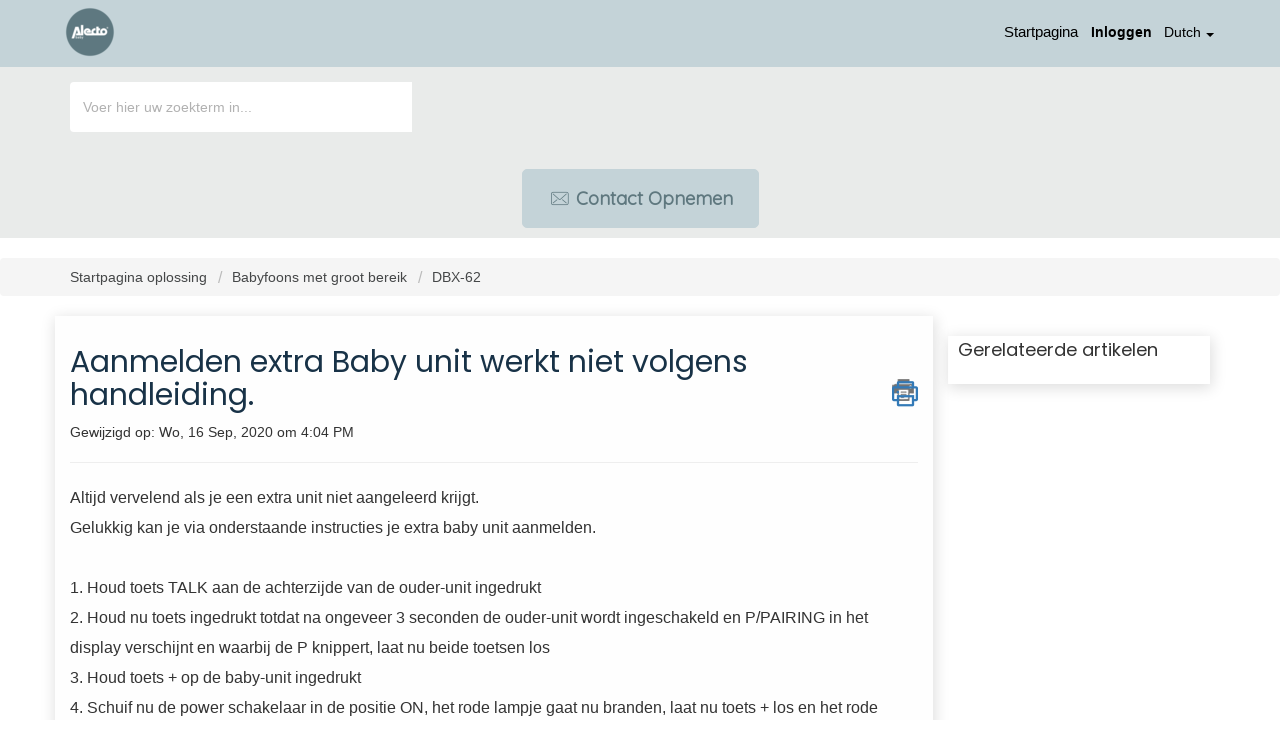

--- FILE ---
content_type: text/html; charset=utf-8
request_url: https://support.alectobaby.nl/nl/support/solutions/articles/48000954423-aanmelden-extra-baby-unit-werkt-niet-volgens-handleiding-
body_size: 9748
content:
<!DOCTYPE html>
       
        <!--[if lt IE 7]><html class="no-js ie6 dew-dsm-theme " lang="nl" dir="ltr" data-date-format="non_us"><![endif]-->       
        <!--[if IE 7]><html class="no-js ie7 dew-dsm-theme " lang="nl" dir="ltr" data-date-format="non_us"><![endif]-->       
        <!--[if IE 8]><html class="no-js ie8 dew-dsm-theme " lang="nl" dir="ltr" data-date-format="non_us"><![endif]-->       
        <!--[if IE 9]><html class="no-js ie9 dew-dsm-theme " lang="nl" dir="ltr" data-date-format="non_us"><![endif]-->       
        <!--[if IE 10]><html class="no-js ie10 dew-dsm-theme " lang="nl" dir="ltr" data-date-format="non_us"><![endif]-->       
        <!--[if (gt IE 10)|!(IE)]><!--><html class="no-js  dew-dsm-theme " lang="nl" dir="ltr" data-date-format="non_us"><!--<![endif]-->
	<head>
		
		<!-- Title for the page -->
<title> Aanmelden extra Baby unit werkt niet volgens handleiding. : Alecto Baby </title>

<!-- Meta information -->

      <meta charset="utf-8" />
      <meta http-equiv="X-UA-Compatible" content="IE=edge,chrome=1" />
      <meta name="description" content= "" />
      <meta name="author" content= "" />
       <meta property="og:title" content="Aanmelden extra Baby unit werkt niet volgens handleiding." />  <meta property="og:url" content="https://support.alectobaby.nl/nl/support/solutions/articles/48000954423-aanmelden-extra-baby-unit-werkt-niet-volgens-handleiding-" />  <meta property="og:description" content=" Altijd vervelend als je een extra unit niet aangeleerd krijgt.  Gelukkig kan je via onderstaande instructies je extra baby unit aanmelden.     1. Houd toets TALK aan de achterzijde van de ouder-unit ingedrukt  2. Houd nu toets ingedrukt totdat na..." />  <meta property="og:image" content="https://s3.amazonaws.com/cdn.freshdesk.com/data/helpdesk/attachments/production/48006833556/logo/0vABBQOL12Xt_71wii6mEKp9VaUKFjFVjg.png?X-Amz-Algorithm=AWS4-HMAC-SHA256&amp;amp;X-Amz-Credential=AKIAS6FNSMY2XLZULJPI%2F20260126%2Fus-east-1%2Fs3%2Faws4_request&amp;amp;X-Amz-Date=20260126T095901Z&amp;amp;X-Amz-Expires=604800&amp;amp;X-Amz-SignedHeaders=host&amp;amp;X-Amz-Signature=7f4863dce8f20b3716e351d37f280e2b3fdc12e45107f2bef1b161efba8b1d38" />  <meta property="og:site_name" content="Alecto Baby" />  <meta property="og:type" content="article" />  <meta name="twitter:title" content="Aanmelden extra Baby unit werkt niet volgens handleiding." />  <meta name="twitter:url" content="https://support.alectobaby.nl/nl/support/solutions/articles/48000954423-aanmelden-extra-baby-unit-werkt-niet-volgens-handleiding-" />  <meta name="twitter:description" content=" Altijd vervelend als je een extra unit niet aangeleerd krijgt.  Gelukkig kan je via onderstaande instructies je extra baby unit aanmelden.     1. Houd toets TALK aan de achterzijde van de ouder-unit ingedrukt  2. Houd nu toets ingedrukt totdat na..." />  <meta name="twitter:image" content="https://s3.amazonaws.com/cdn.freshdesk.com/data/helpdesk/attachments/production/48006833556/logo/0vABBQOL12Xt_71wii6mEKp9VaUKFjFVjg.png?X-Amz-Algorithm=AWS4-HMAC-SHA256&amp;amp;X-Amz-Credential=AKIAS6FNSMY2XLZULJPI%2F20260126%2Fus-east-1%2Fs3%2Faws4_request&amp;amp;X-Amz-Date=20260126T095901Z&amp;amp;X-Amz-Expires=604800&amp;amp;X-Amz-SignedHeaders=host&amp;amp;X-Amz-Signature=7f4863dce8f20b3716e351d37f280e2b3fdc12e45107f2bef1b161efba8b1d38" />  <meta name="twitter:card" content="summary" />  <link rel="canonical" href="https://support.alectobaby.nl/nl/support/solutions/articles/48000954423-aanmelden-extra-baby-unit-werkt-niet-volgens-handleiding-" />  <link rel='alternate' hreflang="de" href="https://support.alectobaby.nl/de/support/solutions/articles/48000954423-die-registrierung-einer-zus%C3%A4tzlichen-babyeinheit-funktioniert-nicht-wie-in-der-anleitung-beschrieben-"/>  <link rel='alternate' hreflang="en" href="https://support.alectobaby.nl/en/support/solutions/articles/48000954423-registering-an-extra-baby-unit-does-not-work-according-to-the-manual-"/>  <link rel='alternate' hreflang="fr" href="https://support.alectobaby.nl/fr/support/solutions/articles/48000954423-l-enregistrement-d-une-unit%C3%A9-b%C3%A9b%C3%A9-suppl%C3%A9mentaire-ne-fonctionne-pas-comme-indiqu%C3%A9-dans-le-manuel-"/>  <link rel='alternate' hreflang="nl" href="https://support.alectobaby.nl/nl/support/solutions/articles/48000954423-aanmelden-extra-baby-unit-werkt-niet-volgens-handleiding-"/> 

<!-- Responsive setting -->
<link rel="apple-touch-icon" href="https://s3.amazonaws.com/cdn.freshdesk.com/data/helpdesk/attachments/production/48006835350/fav_icon/z441uMWnv-oO7WbxoiDnwCActbh56E3kWA.png" />
        <link rel="apple-touch-icon" sizes="72x72" href="https://s3.amazonaws.com/cdn.freshdesk.com/data/helpdesk/attachments/production/48006835350/fav_icon/z441uMWnv-oO7WbxoiDnwCActbh56E3kWA.png" />
        <link rel="apple-touch-icon" sizes="114x114" href="https://s3.amazonaws.com/cdn.freshdesk.com/data/helpdesk/attachments/production/48006835350/fav_icon/z441uMWnv-oO7WbxoiDnwCActbh56E3kWA.png" />
        <link rel="apple-touch-icon" sizes="144x144" href="https://s3.amazonaws.com/cdn.freshdesk.com/data/helpdesk/attachments/production/48006835350/fav_icon/z441uMWnv-oO7WbxoiDnwCActbh56E3kWA.png" />
        <meta name="viewport" content="width=device-width, initial-scale=1.0, maximum-scale=5.0, user-scalable=yes" /> 

<meta charset="utf-8">
<meta http-equiv="X-UA-Compatible" content="IE=edge,chrome=1">
<meta name="viewport" content="width=device-width, initial-scale=1.0">

<link href='https://fonts.googleapis.com/css?family=Nunito:400,700,300' rel='stylesheet' type='text/css'>

<link rel="stylesheet" href="https://cdnjs.cloudflare.com/ajax/libs/font-awesome/5.10.2/css/all.min.css">
<link href="https://fonts.googleapis.com/css?family=Ubuntu:300,400,500,700" rel="stylesheet">
<link href="https://fonts.googleapis.com/css?family=Quicksand&display=swap" rel="stylesheet">

<!-- 
* Theme Name: Obscue Freshdesk Theme 
* Author: Helpdesk theme 
* Website: http://helpdesktheme.com/ 
* License: You must have a valid license purchased only from helpdesktheme.com in order to legally use the theme for your project. 
* Copyright: © 2018 Helpdesk Theme 
-->

		
		<!-- Adding meta tag for CSRF token -->
		<meta name="csrf-param" content="authenticity_token" />
<meta name="csrf-token" content="33ECXNgSOjNcbK5yynWdi7BOnt6jI0dPrQGq06AuwHsyKTsw2NC8o7r3YGt2SOTRLUFkeH2muDRAh0A9m9lkwg==" />
		<!-- End meta tag for CSRF token -->
		
		<!-- Fav icon for portal -->
		<link rel='shortcut icon' href='https://s3.amazonaws.com/cdn.freshdesk.com/data/helpdesk/attachments/production/48006835350/fav_icon/z441uMWnv-oO7WbxoiDnwCActbh56E3kWA.png' />

		<!-- Base stylesheet -->
 
		<link rel="stylesheet" media="print" href="https://assets2.freshdesk.com/assets/cdn/portal_print-6e04b27f27ab27faab81f917d275d593fa892ce13150854024baaf983b3f4326.css" />
	  		<link rel="stylesheet" media="screen" href="https://assets2.freshdesk.com/assets/cdn/falcon_portal_utils-57fc5f91db982a7ecd698d80ef41469e73b87782f2d9f218886147ca63c081ab.css" />	

		
		<!-- Theme stylesheet -->

		<link href="/support/theme.css?v=4&amp;d=1763031029" media="screen" rel="stylesheet" type="text/css">

		<!-- Google font url if present -->
		<link href='https://fonts.googleapis.com/css?family=Source+Sans+Pro:regular,italic,600,700,700italic|Poppins:regular,600,700' rel='stylesheet' type='text/css' nonce='fjP0BNS2UULwXYs8WuoCJQ=='>

		<!-- Including default portal based script framework at the top -->
		<script src="https://assets1.freshdesk.com/assets/cdn/portal_head_v2-d07ff5985065d4b2f2826fdbbaef7df41eb75e17b915635bf0413a6bc12fd7b7.js"></script>
		<!-- Including syntexhighlighter for portal -->
		<script src="https://assets6.freshdesk.com/assets/cdn/prism-841b9ba9ca7f9e1bc3cdfdd4583524f65913717a3ab77714a45dd2921531a402.js"></script>

		

		<!-- Access portal settings information via javascript -->
		 <script type="text/javascript">     var portal = {"language":"nl","name":"Alecto Baby","contact_info":"","current_page_name":"article_view","current_tab":"solutions","vault_service":{"url":"https://vault-service.freshworks.com/data","max_try":2,"product_name":"fd"},"current_account_id":1149482,"preferences":{"bg_color":"#0e436b","header_color":"#ffffff","help_center_color":"#f3f5f7","footer_color":"#183247","tab_color":"#FFFFFF","tab_hover_color":"#02b875","btn_background":"#f3f5f7","btn_primary_background":"#02b875","baseFont":"Source Sans Pro","textColor":"#183247","headingsFont":"Poppins","headingsColor":"#183247","linkColor":"#183247","linkColorHover":"#2753d7","inputFocusRingColor":"#02b875","nonResponsive":"false"},"image_placeholders":{"spacer":"https://assets1.freshdesk.com/assets/misc/spacer.gif","profile_thumb":"https://assets2.freshdesk.com/assets/misc/profile_blank_thumb-4a7b26415585aebbd79863bd5497100b1ea52bab8df8db7a1aecae4da879fd96.jpg","profile_medium":"https://assets7.freshdesk.com/assets/misc/profile_blank_medium-1dfbfbae68bb67de0258044a99f62e94144f1cc34efeea73e3fb85fe51bc1a2c.jpg"},"falcon_portal_theme":true,"current_object_id":48000954423};     var attachment_size = 20;     var blocked_extensions = "";     var allowed_extensions = "";     var store = { 
        ticket: {},
        portalLaunchParty: {} };    store.portalLaunchParty.ticketFragmentsEnabled = false;    store.pod = "us-east-1";    store.region = "US"; </script> 


			
	</head>
	<body>
            	
		
		
		
  <!-- <header class="banner">
      <div class="container">
    <div class="banner-wrapper page">
      <div class="banner-title">
        <a href="https://www.alectobaby.nl/"class='portal-logo'><span class="portal-img"><i></i>
                    <img src='https://s3.amazonaws.com/cdn.freshdesk.com/data/helpdesk/attachments/production/48006833556/logo/0vABBQOL12Xt_71wii6mEKp9VaUKFjFVjg.png' alt="Logo"
                        onerror="default_image_error(this)" data-type="logo" />
                 </span></a>
              <h1 class="heading" style="color:#fff;text-transform:uppercase;">Alecto Baby</h1>
      </div>
      <nav class="banner-nav">
        <div class="banner-language-selector pull-right" data-tabs="tabs"
                data-toggle='tooltip' data-placement="bottom" title=""><ul class="language-options" role="tablist"><li class="dropdown"><h5 class="dropdown-toggle" data-toggle="dropdown"><span>Dutch</span><span class="caret"></span></h5><ul class="dropdown-menu " role="menu" aria-labelledby="dropdownMenu"><li><a class="active" tabindex="-1" href="/nl/support/solutions/articles/48000954423-aanmelden-extra-baby-unit-werkt-niet-volgens-handleiding-"><span class='icon-dd-tick-dark'></span>Dutch </a></li><li><a class="" tabindex="-1" href="/en/support/solutions/articles/48000954423-registering-an-extra-baby-unit-does-not-work-according-to-the-manual-">English</a></li><li><a class="" tabindex="-1" href="/fr/support/solutions/articles/48000954423-l-enregistrement-d-une-unit%C3%A9-b%C3%A9b%C3%A9-suppl%C3%A9mentaire-ne-fonctionne-pas-comme-indiqu%C3%A9-dans-le-manuel-">French</a></li><li><a class="" tabindex="-1" href="/de/support/solutions/articles/48000954423-die-registrierung-einer-zus%C3%A4tzlichen-babyeinheit-funktioniert-nicht-wie-in-der-anleitung-beschrieben-">German</a></li></ul></li></ul></div> <div class="welcome">Welkom <b></b> </div>  <b><a href="/nl/support/login"><b>Inloggen</b></a></b>
      </nav>
    </div>
</div>
</header> -->
<nav class="page-tabs">
  <div class="container">
    <div class="page no-padding">
      <a href="/support/home"><a href="https://www.alectobaby.nl/"class='portal-logo'><span class="portal-img"><i></i>
                    <img src='https://s3.amazonaws.com/cdn.freshdesk.com/data/helpdesk/attachments/production/48006833556/logo/0vABBQOL12Xt_71wii6mEKp9VaUKFjFVjg.png' alt="Logo"
                        onerror="default_image_error(this)" data-type="logo" />
                 </span></a></a>
      <a data-toggle-dom="#header-tabs" href="#" data-animated="true" class="mobile-icon-nav-menu show-in-mobile"></a>
      <div class="nav-link" id="header-tabs">
        
        
        <a href="/nl/support/home" class="">Startpagina</a>
        
        
        
        <a href="/nl/support/solutions" class="active">Oplossingen</a>
        
        
        <span class="p-l-b"><div class="banner-language-selector pull-right" data-tabs="tabs"
                data-toggle='tooltip' data-placement="bottom" title=""><ul class="language-options" role="tablist"><li class="dropdown"><h5 class="dropdown-toggle" data-toggle="dropdown"><span>Dutch</span><span class="caret"></span></h5><ul class="dropdown-menu " role="menu" aria-labelledby="dropdownMenu"><li><a class="active" tabindex="-1" href="/nl/support/solutions/articles/48000954423-aanmelden-extra-baby-unit-werkt-niet-volgens-handleiding-"><span class='icon-dd-tick-dark'></span>Dutch </a></li><li><a class="" tabindex="-1" href="/en/support/solutions/articles/48000954423-registering-an-extra-baby-unit-does-not-work-according-to-the-manual-">English</a></li><li><a class="" tabindex="-1" href="/fr/support/solutions/articles/48000954423-l-enregistrement-d-une-unit%C3%A9-b%C3%A9b%C3%A9-suppl%C3%A9mentaire-ne-fonctionne-pas-comme-indiqu%C3%A9-dans-le-manuel-">French</a></li><li><a class="" tabindex="-1" href="/de/support/solutions/articles/48000954423-die-registrierung-einer-zus%C3%A4tzlichen-babyeinheit-funktioniert-nicht-wie-in-der-anleitung-beschrieben-">German</a></li></ul></li></ul></div> <div class="welcome">Welkom <b></b> </div>  <b><a href="/nl/support/login"><b>Inloggen</b></a></b></span>
      </div>
    </div>
  </div>
</nav>

<!-- Search and page links for the page -->

<section class="hero_unit">  
  <!--<div class="page no-padding">-->
    <div class="container">
      <div class="ho_search">
        <form class="hc-search-form print--remove" autocomplete="off" action="/nl/support/search/solutions" id="hc-search-form" data-csrf-ignore="true">
	<div class="hc-search-input">
	<label for="support-search-input" class="hide">Voer hier uw zoekterm in...</label>
		<input placeholder="Voer hier uw zoekterm in..." type="text"
			name="term" class="special" value=""
            rel="page-search" data-max-matches="10" id="support-search-input">
	</div>
	<div class="hc-search-button">
		<button class="btn btn-primary" aria-label="Zoeken" type="submit" autocomplete="off">
			<i class="mobile-icon-search hide-tablet"></i>
			<span class="hide-in-mobile">
				Zoeken
			</span>
		</button>
	</div>
</form>
      </div>
    </div>
    <div class="hc-nav hide-in-mobile ">        
      <nav>
        <div>
          <a href="/nl/support/tickets/new" class="mobile-icon-nav-newticket new-ticket ellipsis" title="Contact opnemen">
            <span>
              
              Contact opnemen
              
            </span>
          </a>
        </div>
      </nav>
    </div>
      <!-- <div class="hc-nav hide-in-mobile " style="display:none;">        
         <nav>   <div>
              <a href="/nl/support/tickets/new" class="mobile-icon-nav-newticket new-ticket ellipsis" title="Nieuw ondersteuningsticket">
                <span> Nieuw ondersteuningsticket </span>
              </a>
            </div>   <div>
              <a href="/nl/support/tickets" class="mobile-icon-nav-status check-status ellipsis" title="Ticketstatus controleren">
                <span>Ticketstatus controleren</span>
              </a>
            </div>  </nav>
      </div> -->
      <!--</div>-->
    </section>
    
    

<div class="page">
	
	
	<!-- Search and page links for the page -->
	


	<!-- Notification Messages -->
	 <div class="alert alert-with-close notice hide" id="noticeajax"></div> 

	
	<div class="">		
		<section class="breadcrumb">
<div class="container">
		<a href="/nl/support/solutions"> Startpagina oplossing </a>
		<a href="/nl/support/solutions/48000447722">Babyfoons met groot bereik</a>
		<a href="/nl/support/solutions/folders/48000660823">DBX-62</a>
	</div>
</section>

<div class="container">
  <div class="row">
<div class="col-md-9 col-sm-9 col-xs-12 art-view-back" id="article-show-48000954423">
	<b class="page-stamp page-stamp-article">
		<b class="icon-page-article"></b>
	</b>

	<h2 class="heading">Aanmelden extra Baby unit werkt niet volgens handleiding.
		<a href="javascript:print();" class="icon-print solution-print-icon" title="Dit artikel afdrukken"></a>
	</h2>
	
	<p>Gewijzigd op: Wo, 16 Sep, 2020 om  4:04 PM</p>
	<hr />
	

	<article class="article-body" id="article-body" rel="image-enlarge">
		<p><span style="font-family: Arial,Helvetica,sans-serif;">Altijd vervelend als je een extra unit niet aangeleerd krijgt.</span></p><p><span style="font-family: Arial,Helvetica,sans-serif;">Gelukkig kan je via onderstaande instructies je extra baby unit aanmelden.</span></p><p><span style="font-family: Arial,Helvetica,sans-serif;"><br></span></p><p><span style="font-family: Arial,Helvetica,sans-serif;">1. Houd toets TALK aan de achterzijde van de ouder-unit ingedrukt</span></p><p><span style="font-family: Arial,Helvetica,sans-serif;">2. Houd nu toets ingedrukt totdat na ongeveer 3 seconden de ouder-unit wordt ingeschakeld en P/PAIRING in het display verschijnt en waarbij de P knippert, laat nu beide toetsen los</span></p><p><span style="font-family: Arial,Helvetica,sans-serif;">3. Houd toets + op de baby-unit ingedrukt</span></p><p><span style="font-family: Arial,Helvetica,sans-serif;">4. Schuif nu de power schakelaar in de positie ON, het rode lampje gaat nu branden, laat nu toets + los en het rode lampje gaat knipperen.</span></p><p><span style="font-family: Arial,Helvetica,sans-serif;">5. Druk nu kort op toets met het flesje , het display van de ouder-unit geeft aan ‘PAIRING BABY X (*) OK en je hoort 2 beeptonen uit de zojuist aangemelde baby-unit.</span></p><p><span style="font-family: Arial,Helvetica,sans-serif;">6. Herhaal instructie 3, 4 en 5 voor de overige baby-units</span></p><p><span style="font-family: Arial,Helvetica,sans-serif;">7. Zet tot slot de ouder-unit en alle baby-units uit en zet deze weer aan</span></p><p><span style="font-family: Arial,Helvetica,sans-serif;">8. De aanmelding is gereed</span></p><p><span style="font-family: 'Comic Sans MS', cursive, sans-serif;"><br></span></p><p><span style="font-family: 'Comic Sans MS', cursive, sans-serif;"><br></span></p><p><span style="font-family: Arial, Helvetica, sans-serif;">Mocht je nog aanvullende vragen hebben kun je altijd contact met ons opnemen via het kopje service op deze </span><span style="font-family: Arial,Helvetica,sans-serif;"><a href="https://support.alectobaby.nl/nl/support/tickets/new" rel="noopener noreferrer" target="_blank">website</a>.</span></p><p><span style="font-family: Arial, Helvetica, sans-serif;">Vermeld dan wel duidelijk de klachtomschrijving zodat wij je goed van dienst kunnen zijn.</span></p>
	</article>

	<hr />
  
   <div class="row">
     <div class="col-md-6 col-sm-6 col-xs-12">
		

		<p class="article-vote" id="voting-container" 
											data-user-id="" 
											data-article-id="48000954423"
											data-language="nl">
										Was dit antwoord nuttig?<span data-href="/nl/support/solutions/articles/48000954423/thumbs_up" class="vote-up a-link" id="article_thumbs_up" 
									data-remote="true" data-method="put" data-update="#voting-container" 
									data-user-id=""
									data-article-id="48000954423"
									data-language="nl"
									data-update-with-message="Fijn dat we hebben kunnen helpen. Hartelijk dank voor uw feedback.">
								Ja</span><span class="vote-down-container"><span data-href="/nl/support/solutions/articles/48000954423/thumbs_down" class="vote-down a-link" id="article_thumbs_down" 
									data-remote="true" data-method="put" data-update="#vote-feedback-form" 
									data-user-id=""
									data-article-id="48000954423"
									data-language="nl"
									data-hide-dom="#voting-container" data-show-dom="#vote-feedback-container">
								Nee</span></span></p><a class="hide a-link" id="vote-feedback-form-link" data-hide-dom="#vote-feedback-form-link" data-show-dom="#vote-feedback-container">Feedback versturen</a><div id="vote-feedback-container"class="hide">	<div class="lead">Sorry dat we u niet kunnen helpen. Help ons om dit artikel te verbeteren met uw feedback.</div>	<div id="vote-feedback-form">		<div class="sloading loading-small loading-block"></div>	</div></div>
     </div>
  
     
         <div class="col-md-6 col-sm-6 col-xs-12 s-icon">
            <ul class="list-inline social">
               <li><a class="share-facebook" href="https://www.facebook.com/sharer/sharer.php?u=" target="_blank"></a></li>
               <li><a class="share-twitter" href="https://twitter.com/home?status=" target="_blank"></a></li>
               <li><a class="share-googleplus" href="https://plus.google.com/share?url=" target="_blank"></a></li>
               <li><a class="share-linkedin" href="https://www.linkedin.com/shareArticle?mini=true&url=&title=&summary=&source=" target="_blank"></a></li>
            </ul>
         </div>
     
  </div>
</div>
<div class="col-md-3 col-sm-3 col-xs-12">
    <div class="r-art"><div id="related_articles"><div class="cs-g-c"><section class="article-list"><h3 class="list-lead">Gerelateerde artikelen</h3><ul rel="remote" 
			data-remote-url="/nl/support/search/articles/48000954423/related_articles?container=related_articles&limit=6" 
			id="related-article-list"></ul></section></div></div></div>
</div>
</div>
</div>

	</div>
	


</div>
<div class="bar_above_footer">
</div>
<footer class="hc_footer">
  <div class="footer_legal container">
    <div class="row footer_menu">
      <div class="col-md-3 col-sm-3 col-xs-6">
        <h3>Alecto Baby</h3>
        Wiebachstraat 39
        <br>
        6466 NG Kerkrade
        <br>
        Nederland
        <br>
      </div>
      <div class="col-md-3 col-sm-3 col-xs-6">
        
        <h3>Klantenservice</h3>
        <ul>
          <li><a href="https://www.alectobaby.nl/pages/verzending">Verzending</a></li>
          <li><a href="https://www.alectobaby.nl/pages/retourneren-en-garantie">Retourneren</a></li>
          <li><a href="https://www.alectobaby.nl/pages/garantie">Garantie</a></li>
          <li><a href="https://www.alectobaby.nl/pages/betaalmethoden">Betaalmethoden</a></li>
          <li><a href="https://www.alectobaby.nl/pages/bedrijfsgegevens">Contact</a></li>
        </ul>
        
      </div>
      <div class="col-md-3 col-sm-3 col-xs-6">
        
        <h3>Over ons</h3>
        <ul>
          <li><a href="https://www.alectobaby.nl/pages/het-bedrijf">Het bedrijf</a></li>
          <li><a href="https://www.alectobaby.nl/pages/vacatures">Werken bij Alecto</a></li>
          <li><a href="https://www.alectobaby.nl/pages/pr-media">PR &amp; Media</a></li>
          <li><a href="https://www.alectobaby.nl/policies/legal-notice">Juridische informatie</a></li>
          <li><a href="https://www.alectobaby.nl/policies/privacy-policy">Privacy policy</a></li>
          <li><a href="https://www.alectobaby.nl/policies/terms-of-service">Algemene voorwaarden</a></li>
        </ul>
        
      </div>
      <div class="col-md-3 col-sm-3 col-xs-6"></div>
    </div>
    <div class="row">
      <div class="col-md-3 col-sm-3 col-xs-12">
        <aside class="footer-legal text-center">
          <div class="container">
            <div>
              <a href="https://www.alectobaby.nl/policies/terms-of-service" style="color:#5f787f">Algemene voorwaarden</a> | <a href="https://www.alectobaby.nl/policies/privacy-policy" style="color:#5f787f">Privacy & Cookiebeleid</a>
            </div>
            <br>
            <div>
              ©2021 Alecto baby. All rights reserved.
            </div>
          </div>
        </aside>
      </div>
    </div>
  </div>
</footer>


<script>
  jQuery(document).ready(function() {
    
    // Set Home page fontawesome category icons (Ex: #YOUR_CAT_ID --> #20115356 ) 
    //Set Icons Replace (Ex: <i class="fa fa-pencil-square-o" aria-hidden="true"></i> --> your fontawesome icon )
    jQuery('#35000127586 .category-icon').append('<i class="fa fa-rocket" aria-hidden="true"></i>');
    jQuery('#35000127594 .category-icon').append('<i class="fa fa-video-camera" aria-hidden="true"></i>');
    jQuery('#48000153009 .category-icon').append('<i class="fa fa-question aria-hidden="true""></i>');
    jQuery('#48000153010 .category-icon').append('<i class="fa fa-tv aria-hidden="true""></i>');
    jQuery('#YOUR_CAT_ID .category-icon').append('<i class="fa fa-shopping-basket" aria-hidden="true"></i>');
    jQuery('#YOUR_CAT_ID .category-icon').append('<i class="fa fa-usd" aria-hidden="true"></i>');
    
    
    var x = new Date();
    var y = x.getFullYear();
    jQuery('#year').html(y);
  })(jQuery);
</script>

<script>
jQuery('.p-l-b').contents().filter(function() {
    return this.nodeType == 3
}).each(function(){
    this.textContent = this.textContent.replace('|','');
    this.textContent = this.textContent.replace('-','');
    this.textContent = this.textContent.replace(' &nbsp; ','');
});
</script>

<script>
jQuery(document).ready(function($){
  //if you change this breakpoint in the style.css file (or _layout.scss if you use SASS), don't forget to update this value as well
  var MQL = 1170;

  //primary navigation slide-in effect
  if($(window).width() > MQL) {
    var headerHeight = $('.cd-header').height();
    $(window).on('scroll',
    {
          previousTop: 0
      }, 
      function () {
        var currentTop = $(window).scrollTop();
        //check if user is scrolling up
        if (currentTop < this.previousTop ) {
          //if scrolling up...
          if (currentTop > 0 && jQuery('.cd-header').hasClass('is-fixed')) {
            jQuery('.cd-header').addClass('is-visible');
          } else {
            jQuery('.cd-header').removeClass('is-visible is-fixed');
          }
        } else {
          //if scrolling down...
          jQuery('.cd-header').removeClass('is-visible');
          if( currentTop > headerHeight && !$('.cd-header').hasClass('is-fixed')) $('.cd-header').addClass('is-fixed');
        }
        this.previousTop = currentTop;
    });
  }

  //open/close primary navigation
  jQuery('.cd-primary-nav-trigger').on('click', function(){
    jQuery('.cd-menu-icon').toggleClass('is-clicked'); 
    jQuery('.cd-header').toggleClass('menu-is-open');
    
    //in firefox transitions break when parent overflow is changed, so we need to wait for the end of the trasition to give the body an overflow hidden
    if( jQuery('.cd-primary-nav').hasClass('is-visible') ) {
      jQuery('.cd-primary-nav').removeClass('is-visible').one('webkitTransitionEnd otransitionend oTransitionEnd msTransitionEnd transitionend',function(){
        jQuery('body').removeClass('overflow-hidden');
      });
    } else {
      jQuery('.cd-primary-nav').addClass('is-visible').one('webkitTransitionEnd otransitionend oTransitionEnd msTransitionEnd transitionend',function(){
        jQuery('body').addClass('overflow-hidden');
      }); 
    }
  });
  
  jQuery(window)(function(){var e=jQuery(".hero-unit"),t=jQuery(window).addClass("removed_search"):e
.removeClass("open_search")}); 

</script>





			<script src="https://assets10.freshdesk.com/assets/cdn/portal_bottom-0fe88ce7f44d512c644a48fda3390ae66247caeea647e04d017015099f25db87.js"></script>

		<script src="https://assets10.freshdesk.com/assets/cdn/redactor-642f8cbfacb4c2762350a557838bbfaadec878d0d24e9a0d8dfe90b2533f0e5d.js"></script> 
		<script src="https://assets6.freshdesk.com/assets/cdn/lang/nl-031c78c7814576cee1d9e8e415b3c9f0516a7cab08f474a40f8e49d7fcd5d0c9.js"></script>
		<!-- for i18n-js translations -->
  		<script src="https://assets1.freshdesk.com/assets/cdn/i18n/portal/nl-5e8fd94301dff3b0a442f85c354796c61dc1f84215444cc92baeb7b093e924b5.js"></script>
		<!-- Including default portal based script at the bottom -->
		<script nonce="fjP0BNS2UULwXYs8WuoCJQ==">
//<![CDATA[
	
	jQuery(document).ready(function() {
					
		// Setting the locale for moment js
		moment.lang('nl');

		var validation_meassages = {"required":"Dit is een vereist veld.","remote":"Corrigeer dit veld.","email":"Voer een geldig e-mailadres in.","url":"Voer een geldige URL in.","date":"Voer een geldige datum in.","dateISO":"Voer een geldige datum in (ISO).","number":"Voer een geldig nummer in.","digits":"Voer alleen cijfers in.","creditcard":"Voer een geldig creditcardnummer in.","equalTo":"Voer dezelfde waarde nogmaals in.","two_decimal_place_warning":"Value cannot have more than 2 decimal digits","integration_no_match":"geen overeenkomstige gegevens...","select_atleast_one":"Selecteer minimaal één optie.","ember_method_name_reserved":"Deze naam is gereserveerd en kan niet worden gebruikt. Kies een andere naam."}	

		jQuery.extend(jQuery.validator.messages, validation_meassages );


		jQuery(".call_duration").each(function () {
			var format,time;
			if (jQuery(this).data("time") === undefined) { return; }
			if(jQuery(this).hasClass('freshcaller')){ return; }
			time = jQuery(this).data("time");
			if (time>=3600) {
			 format = "hh:mm:ss";
			} else {
				format = "mm:ss";
			}
			jQuery(this).html(time.toTime(format));
		});
	});

	// Shortcuts variables
	var Shortcuts = {"global":{"help":"?","save":"mod+return","cancel":"esc","search":"/","status_dialog":"mod+alt+return","save_cuctomization":"mod+shift+s"},"app_nav":{"dashboard":"g d","tickets":"g t","social":"g e","solutions":"g s","forums":"g f","customers":"g c","reports":"g r","admin":"g a","ticket_new":"g n","compose_email":"g m"},"pagination":{"previous":"alt+left","next":"alt+right","alt_previous":"j","alt_next":"k"},"ticket_list":{"ticket_show":"return","select":"x","select_all":"shift+x","search_view":"v","show_description":"space","unwatch":"w","delete":"#","pickup":"@","spam":"!","close":"~","silent_close":"alt+shift+`","undo":"z","reply":"r","forward":"f","add_note":"n","scenario":"s"},"ticket_detail":{"toggle_watcher":"w","reply":"r","forward":"f","add_note":"n","close":"~","silent_close":"alt+shift+`","add_time":"m","spam":"!","delete":"#","show_activities_toggle":"}","properties":"p","expand":"]","undo":"z","select_watcher":"shift+w","go_to_next":["j","down"],"go_to_previous":["k","up"],"scenario":"s","pickup":"@","collaboration":"d"},"social_stream":{"search":"s","go_to_next":["j","down"],"go_to_previous":["k","up"],"open_stream":["space","return"],"close":"esc","reply":"r","retweet":"shift+r"},"portal_customizations":{"preview":"mod+shift+p"},"discussions":{"toggle_following":"w","add_follower":"shift+w","reply_topic":"r"}};
	
	// Date formats
	var DATE_FORMATS = {"non_us":{"moment_date_with_week":"ddd, D MMM, YYYY","datepicker":"d M, yy","datepicker_escaped":"d M yy","datepicker_full_date":"D, d M, yy","mediumDate":"d MMM, yyyy"},"us":{"moment_date_with_week":"ddd, MMM D, YYYY","datepicker":"M d, yy","datepicker_escaped":"M d yy","datepicker_full_date":"D, M d, yy","mediumDate":"MMM d, yyyy"}};

	var lang = { 
		loadingText: "Een ogenblik geduld...",
		viewAllTickets: "View all tickets"
	};


//]]>
</script> 

		

		<img src='/nl/support/solutions/articles/48000954423-aanmelden-extra-baby-unit-werkt-niet-volgens-handleiding-/hit' alt='Aantal artikelweergaves' aria-hidden='true'/>
		<script type="text/javascript">
     		I18n.defaultLocale = "en";
     		I18n.locale = "nl";
		</script>
			
    	


		<!-- Include dynamic input field script for signup and profile pages (Mint theme) -->

	</body>
</html>
